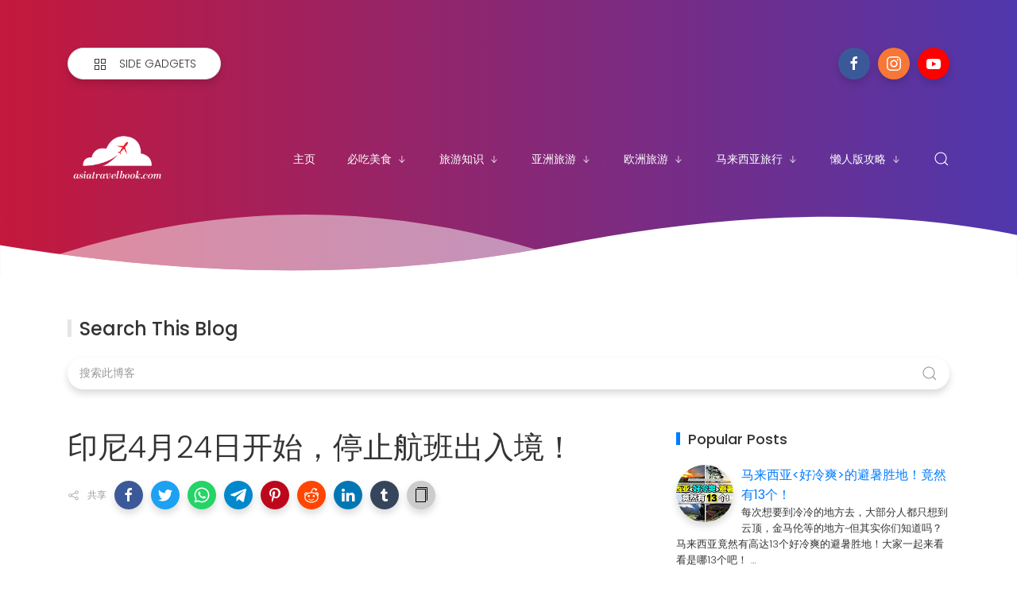

--- FILE ---
content_type: text/html; charset=utf-8
request_url: https://www.google.com/recaptcha/api2/aframe
body_size: 263
content:
<!DOCTYPE HTML><html><head><meta http-equiv="content-type" content="text/html; charset=UTF-8"></head><body><script nonce="dLchblpli-L_ljmckTgIaw">/** Anti-fraud and anti-abuse applications only. See google.com/recaptcha */ try{var clients={'sodar':'https://pagead2.googlesyndication.com/pagead/sodar?'};window.addEventListener("message",function(a){try{if(a.source===window.parent){var b=JSON.parse(a.data);var c=clients[b['id']];if(c){var d=document.createElement('img');d.src=c+b['params']+'&rc='+(localStorage.getItem("rc::a")?sessionStorage.getItem("rc::b"):"");window.document.body.appendChild(d);sessionStorage.setItem("rc::e",parseInt(sessionStorage.getItem("rc::e")||0)+1);localStorage.setItem("rc::h",'1768970656109');}}}catch(b){}});window.parent.postMessage("_grecaptcha_ready", "*");}catch(b){}</script></body></html>